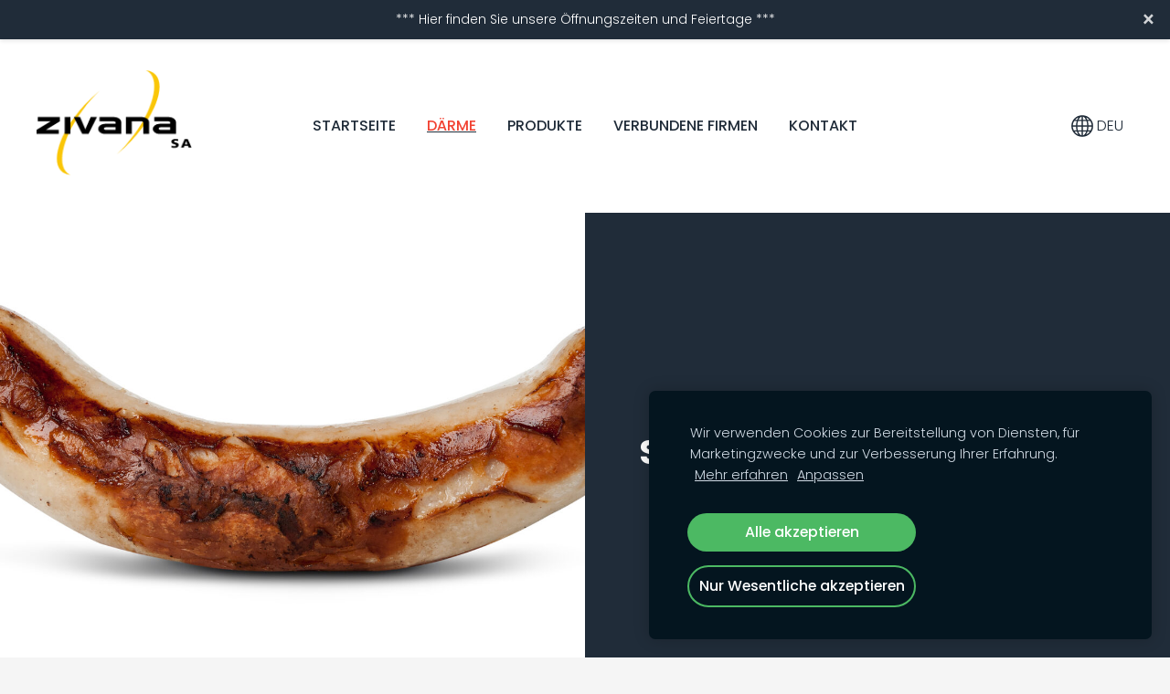

--- FILE ---
content_type: text/html; charset=UTF-8
request_url: http://www.zivana.ch/daerme/schweinedarme/
body_size: 6330
content:
<!doctype html>

<html lang="de">

    <head>

        <title>Zivana SA - Schweinedärme</title>


    <link rel="canonical" href="https://www.zivana.ch/daerme/schweinedarme/">




        <meta charset="utf-8" />
        <meta name="viewport" content="width=device-width,initial-scale=1.0" />

        <link rel="stylesheet" href="https://dss4hwpyv4qfp.cloudfront.net/designs/_shared/css/layout-shared.css?v=2.568" type="text/css" />
        
        <link href="/favicon.png?1" rel="shortcut icon">
<link href="/favicon.png?1" rel="apple-touch-icon">        
            <link rel="stylesheet" href="https://dss4hwpyv4qfp.cloudfront.net/libs/js/fancybox3/jquery.fancybox.min.css?v=2.568" type="text/css" />
                <script src="https://dss4hwpyv4qfp.cloudfront.net/libs/js/jquery/2.2.4/jquery.min.js" ></script>
            <script src="https://dss4hwpyv4qfp.cloudfront.net/libs/js/fancybox3/jquery.fancybox.min.js?v=2.568" defer></script>
            <script src="https://dss4hwpyv4qfp.cloudfront.net/libs/js/bannerplay/jquery.bannerplay.js?v=2.568" defer></script>
            <script src="https://dss4hwpyv4qfp.cloudfront.net/libs/js/responsivevideos/jquery.responsivevideos.js?v=2.568" defer></script>
            <script src="https://dss4hwpyv4qfp.cloudfront.net/designs/_shared/js/bookings.js?v=2.568" defer></script>
            <script src="https://dss4hwpyv4qfp.cloudfront.net/designs/_shared/js/designfx.js?v=2.568" defer></script>
            <script src="https://dss4hwpyv4qfp.cloudfront.net/libs/js/mozlive.js?v=2.568" ></script>
            <script>var FRONTEND_CDN = 'https://dss4hwpyv4qfp.cloudfront.net';</script>


    
    
    <style>
        .announcement-bar-page-bg {
            background-color: var(--color-background, white);
        }
    </style>
    <link href="https://www.mozello.com/apps/apps/announcement-bar/script/announcement-bar.css?v=2.568" rel="stylesheet" type="text/css">
    <script src="https://www.mozello.com/apps/apps/announcement-bar/script/announcement-bar.js?v=2.568" defer></script>
    <script>
        $(document).ready(function() {
            initAnnouncementBar({
                content: "*** Hier finden Sie unsere \u00d6ffnungszeiten und Feiertage&nbsp;***",
                link: "http:\/\/www.zivana.ch\/contact",
                bgColorClass: "section-bg-3 section-text-color-1",
                contentHash: "57a9d03b25807c0bf684bfbb272a55d3"
            });
        });
    </script>
    

    <!-- Cookie bar -->
    <script src="https://dss4hwpyv4qfp.cloudfront.net/libs/js/cookiebar/cookiebar.js?v=2.568"></script>
    <script>
        $(document).ready(function() {
            try {
                cookieBar({
                theme: "dark",
                bannerPolicyLink: "",
                language: "de",
                texts: []
            });
            } catch (e) {}
        });
    </script>
        

    <script src="https://dss4hwpyv4qfp.cloudfront.net/m/localize/menu/de/?v=2.568" defer></script>
<script src="https://dss4hwpyv4qfp.cloudfront.net/m/localize/cart/de/?v=2.568" defer></script>
<script src="https://dss4hwpyv4qfp.cloudfront.net/libs/js/component/cart.js?v=2.568" defer></script>
<script src="https://dss4hwpyv4qfp.cloudfront.net/libs/js/component/filter.js?v=2.568" defer></script>

            <script>
                var mozPageMozApi = {"language":"de","page":"schweinedarme"}
            </script>
            


<script>
    function isSmallTouchDevice() {
        return (('ontouchstart' in window) && (window.matchMedia("(max-width: 750px), (max-height: 500px)").matches));
    }
    if (isSmallTouchDevice()) {
        document.documentElement.classList.add('mobile-header');
    }
</script>



                <link href="https://dss4hwpyv4qfp.cloudfront.net/designs/_shared/fonts/?family=Poppins:300,300italic,500,700,700italic&v=2.568" rel="stylesheet" />
        <style class="customizer">
                                                                                                                                                            :root { --color-header :  #ffffff  }
                                                                                                                            :root { --color-title :  #f24333  }
                                                                                                                            :root { --color-menu-text :  #202c39  }
                                                                                                                            :root { --color-menu-text-selected :  #f24333  }
                                                                                                                            :root { --color-menu-accent :  #202c39  }
                                                                                                                            :root { --color-submenu :  #eeeeee  }
                                                                                                                            :root { --color-submenu-text :  #999999  }
                                                                                                                            :root { --color-submenu-text-selected :  #202c39  }
                                                                                                                            :root { --color-submenu-accent :  #202c39  }
                                                                                                                            :root { --color-link :  #f24333  }
                                                                                                                            :root { --color-button :  #f24333  }
                                                                                                                            :root { --color-button-text :  #ffffff  }
                                                                                                                            :root { --color-button-hover :  #3c424f  }
                                                                                                                            :root { --color-button-text-hover :  #ffffff  }
                                                                                                                            :root { --color-sidemenu-text :  #f24333  }
                                                                                                                            :root { --color-sidemenu-text-hover :  #666666  }
                                                                                                                            :root { --color-h1 :  #f24333  }
                                                                                                                            :root { --color-h2 :  #383838  }
                                                                                                                            :root { --color-h3 :  #383838  }
                                                                                                                            :root { --color-text :  #666666  }
                                                                                                                            :root { --color-text-strong :  #333333  }
                                                                                                                            :root { --color-price :  #333333  }
                                                                                                                            :root { --color-text-highlight :  RGBA(0,0,0,.05)  }
                                                                                                                            :root { --color-text-border :  RGBA(0,0,0,.15)  }
                                                                                                                            :root { --color-background :  #FFFFFF  }
                                                                                                                            :root { --color-section-bg-1 :  #f6f7f9  }
                                                                                                                            :root { --color-section-bg-2 :  #f24333  }
                                                                                                                            :root { --color-section-bg-3 :  #202c39  }
                                                                                                                            :root { --color-footer :  #F5F5F5  }
                                                                                                                            :root { --color-footer-text :  #666666  }
                                                                                                                            :root { --color-footer-link :  #333333  }
                                                                                                                            :root { --color-footer-link-hover :  #999999  }
                                                                                                                            :root { --color-text-1 :  #FFFFFF  }
                                                                                                                            :root { --color-text-1-highlight :  RGBA(255,255,255,.17)  }
                                                                                                                            :root { --color-text-1-button :  #FFFFFF  }
                                                                                                                            :root { --color-text-1-button-text :  #333333  }
                                                                                                                                                                                                                                                                                                                                                                                                                                                                                                                                    
        @media (forced-colors: active) {
            :root { --color-header :  Canvas  }
            :root { --color-title :  CanvasText  }
            :root { --color-menu-text :  LinkText  }
            :root { --color-menu-text-selected :  CanvasText  }
            :root { --color-menu-accent :  CanvasText  }
            :root { --color-submenu :  Canvas  }
            :root { --color-submenu-text :  LinkText  }
            :root { --color-submenu-text-selected :  CanvasText  }
            :root { --color-submenu-accent :  CanvasText  }
            :root { --color-link :  LinkText  }
            :root { --color-button :  ButtonFace  }
            :root { --color-button-text :  ButtonText  }
            :root { --color-button-hover :  ButtonFace  }
            :root { --color-button-text-hover :  ButtonText  }
            :root { --color-sidemenu-text :  LinkText  }
            :root { --color-sidemenu-text-hover :  CanvasText  }
            :root { --color-h1 :  CanvasText  }
            :root { --color-h2 :  CanvasText  }
            :root { --color-h3 :  CanvasText  }
            :root { --color-text :  CanvasText  }
            :root { --color-text-strong :  CanvasText  }
            :root { --color-price :  CanvasText  }
            :root { --color-text-highlight :  Canvas  }
            :root { --color-text-border :  CanvasText  }
            :root { --color-background :  Canvas  }
            :root { --color-section-bg-1 :  Canvas  }
            :root { --color-section-bg-2 :  Canvas  }
            :root { --color-section-bg-3 :  Canvas  }
            :root { --color-footer :  Canvas  }
            :root { --color-footer-text :  CanvasText  }
            :root { --color-footer-link :  LinkText  }
            :root { --color-footer-link-hover :  CanvasText  }
            :root { --color-text-1 :  CanvasText  }
            :root { --color-text-1-highlight :  Canvas  }
            :root { --color-text-1-button :  ButtonFace  }
            :root { --color-text-1-button-text :  ButtonText  }
        }

    </style>
    <style class="customizer-fonts">
                                                                                                                                                                                                                                                                                                                                                                                                                                                                                                                                                                                                                                                                                                                                                                                                                                                                                                            body, .mz_editable {
                                                                                font-family : Poppins, Arial, Helvetica, sans-serif;
                                                                                                            font-weight : 300;
                                                                        }
                                                                                                                            #title .mz_wysiwyg {
                                                                                font-family : Poppins, Arial, Helvetica, sans-serif;
                                                                                                            font-weight : 700;
                                                                                                            letter-spacing : -0.02em;
                                                                                                            font-style : normal;
                                                                        }
                                                                                                                            .mz_editable h1, .mz_editable h1.moze-megatitle {
                                                                                font-family : Poppins, Arial, Helvetica, sans-serif;
                                                                                                            font-weight : 700;
                                                                                                            letter-spacing : -0.02em;
                                                                        }
                                                                                                                            .mz_editable h2, .sidebox h2 {
                                                                                font-family : Poppins, Arial, Helvetica, sans-serif;
                                                                                                            font-weight : 700;
                                                                                                            letter-spacing : 0;
                                                                        }
                                                                            #sidebar h2 {
                                                                                font-family : Poppins, Arial, Helvetica, sans-serif;
                                                                                                            font-weight : 700;
                                                                                                            letter-spacing : 0;
                                                                        }
                                                                                                                            .mz_editable h3 {
                                                                                font-family : Poppins, Arial, Helvetica, sans-serif;
                                                                                                            font-weight : 700;
                                                                        }
                                                                                                                            .moze-form input, .moze-form select, .moze-form textarea {
                                                                                font-family : Poppins, Arial, Helvetica, sans-serif;
                                                                        }
                                                                                                                            .moze-button, .moze-button-large, .moze-form .moze-formbutton {
                                                                                font-family : Poppins, Arial, Helvetica, sans-serif;
                                                                                                            font-weight : 300;
                                                                                                            letter-spacing : 0;
                                                                        }
                                                                                                                            .mz_editable .moze-blockquote {
                                                                                font-family : Poppins, Arial, Helvetica, sans-serif;
                                                                                                            font-style : italic;
                                                                        }
                                                                                                                            .mz_editable .moze-code {
                                                                                font-family : 'Courier New', Courier, monospace;
                                                                        }
                                                                                                                            #menu ul li a {
                                                                                font-family : Poppins, Arial, Helvetica, sans-serif;
                                                                        }
                                                                                                                            #menu > ul > li > a {
                                                                                font-family : Poppins, Arial, Helvetica, sans-serif;
                                                                                                            font-weight : 500;
                                                                                                            letter-spacing : 0;
                                                                        }
                                                                                                                            #header-side a {
                                                                                font-family : Poppins, Arial, Helvetica, sans-serif;
                                                                        }
                                                                                                                            #footmenu a {
                                                                                font-family : Inter, Arial, Helvetica, sans-serif;
                                                                                                            font-weight : 800;
                                                                                                            text-transform : uppercase;
                                                                        }
                                                                                                                                                                                                                                                                    </style>

    

    <!-- Google tag (gtag.js) -->
<script async src="https://www.googletagmanager.com/gtag/js?id=G-D3CGQC3MSD"></script>
<script>
  window.dataLayer = window.dataLayer || [];
  function gtag(){dataLayer.push(arguments);}
  gtag('js', new Date());

  gtag('config', 'G-D3CGQC3MSD');
</script>


    </head>

    <body class="header-menu-middle    footer-center    design-menu-caps    design-menu-fullwidth        design-footmenu-caps    design-menu-selected-underline2    design-languages-dropdown            design-width-m design-width-m design-width-m design-width-m design-textsize-m design-textsize-m design-textsize-m design-textsize-m design-buttons-square design-buttons-square design-buttons-square  design-v2" lang="de">

        
        <div id="wrap">
            <header id="top">
    <div id="header">
        <a id="skip-link" href="javascript:;" tabindex="1">Zum Hauptinhalt springen</a>
        <div id="header-side">
            <div id="shopicons">
                                                <button class="menu-icon shopbar-account" style="display: none" href="javascript:;" title="My account" aria-label="My account" aria-haspopup="dialog"><svg xmlns="http://www.w3.org/2000/svg"></svg></button>
            </div>
            <div id="toolicons">

            </div>
            <div  class="mz_component mz_lngselect" id="languages">    <button class="menu-icon" href="javascript:;" aria-label="Sprachauswahl" aria-haspopup="true" aria-controls="languages-menu"><svg xmlns="http://www.w3.org/2000/svg"></svg>&nbsp;DEU</button>
    <ul id="languages-menu" role="menu">
                    <li  role="none">
                <a href="/" hreflang="fr" role="menuitem" aria-label="Français" >FRA</a>
            </li>
                    <li  class="selected" role="none">
                <a href="/startseite/" hreflang="de" role="menuitem" aria-label="Deutsch" aria-current="true">DEU</a>
            </li>
                    <li  role="none">
                <a href="/home/" hreflang="en" role="menuitem" aria-label="English" >ENG</a>
            </li>
                    <li  role="none">
                <a href="/home-zho/" hreflang="zh" role="menuitem" aria-label="Chinese" >CN</a>
            </li>
                    <li  role="none">
                <a href="/tur-home/" hreflang="tr" role="menuitem" aria-label="Türkçe" >TUR</a>
            </li>
            </ul>
    </div>
                    </div>
        <div id="header-main">
            <div id="title">
                                    <a href="/startseite/" tabindex="2"><div class="mz_component mz_logo mz_editable mz_wysiwyg">    <div class="moze-wysiwyg-editor moze-no-contenteditable" >
        <img class="logo-default" src="https://site-2770209.mozfiles.com/files/2770209/logobox/156388251/logo-default-a4d591ba52fba8c4986d22e0088e4ce2.png" style="width: 170px;" alt="Zivana SA" aria-label="Logo">
            </div>
</div></a>
                            </div>
                            <div id="toptext" style="display: none">
                    <div  class="mz_component mz_wysiwyg mz_editable">    <div class="moze-wysiwyg-editor" >
            </div>
</div>
                </div>
                                        <div  class="mz_component mz_menu" id="menu" aria-label="Hauptmenü">
            <ul role="menu">
                <li role="none"><a href="/startseite/"  role="menuitem" >Startseite</a>
                                    </li>
                        <li class="selected" role="none"><a href="/daerme/"  role="menuitem" aria-haspopup="true" aria-current="true">Därme</a>
                        <ul role="menu">
                <li role="none"><a href="/daerme/schafsdarme/"  role="menuitem" >Schafsdärme</a>
                                    </li>
                        <li class="selected" role="none"><a href="/daerme/schweinedarme/"  role="menuitem"  aria-current="true">Schweinedärme</a>
                                    </li>
                        <li role="none"><a href="/daerme/rinderdaerme/"  role="menuitem" >Rinderdärme</a>
                                    </li>
                        <li role="none"><a href="/daerme/bestellung/"  role="menuitem" >Bestellung</a>
                                    </li>
                        <li role="none"><a href="/daerme/maextra/"  role="menuitem" >Maextra</a>
                                    </li>
                            </ul></li>
                                    <li role="none"><a href="/produkte/"  role="menuitem" aria-haspopup="true">Produkte</a>
                        <ul role="menu">
                <li role="none"><a href="/produkte/hides-skins/"  role="menuitem" >Zivana Hides &amp; Skins</a>
                                    </li>
                        <li role="none"><a href="/produkte/offal/"  role="menuitem" >Zivana Offal</a>
                                    </li>
                        <li role="none"><a href="/produkte/livestock/"  role="menuitem" >Zivana Livestock</a>
                                    </li>
                        <li role="none"><a href="/produkte/meat/"  role="menuitem" >Zivana Meat</a>
                                    </li>
                            </ul></li>
                                    <li role="none"><a href="/verbundene-firmen/"  role="menuitem" aria-haspopup="true">Verbundene Firmen</a>
                        <ul role="menu">
                <li role="none"><a href="/verbundene-firmen/arola/"  role="menuitem" >Arola Export SAS</a>
                                    </li>
                        <li role="none"><a href="/verbundene-firmen/zivana-turkiye/"  role="menuitem" >Zivana Türkiye</a>
                                    </li>
                        <li role="none"><a href="/verbundene-firmen/china/"  role="menuitem" >Zivana China</a>
                                    </li>
                            </ul></li>
                                    <li role="none"><a href="/kontakt/"  role="menuitem" aria-haspopup="true">Kontakt</a>
                        <ul role="menu">
                <li role="none"><a href="/kontakt/zertifikate/"  role="menuitem" >Zertifikate und Informationen</a>
                                </li></ul>
                    </li></ul>
            
</div>
                    </div>

        <button id="languages-opener" aria-label="Sprachauswahl" class="mobile-menu-opener clearbutton"><svg xmlns="http://www.w3.org/2000/svg"></svg></button>
        <button id="menu-opener" aria-label="Hauptmenü" class="mobile-menu-opener clearbutton"><svg xmlns="http://www.w3.org/2000/svg"></svg></button>

    </div>
    </header>                        

    
        
    <main class="mz_component mz_grid" data-cid="157148414" data-pid="13703964">


    
                                                                <div class=
    "
    section section-halved section-customizable section-bigimg
    section-align-right
    section-text-color-1
    section-height-l
    section-width-l
        section-bg-3    "

    data-row-id="15154492"
    data-row-slice="banner"
    data-row-slice-variant="banner-split-text-right"
    data-transparent-text-box="">

    

    <div class="container">
        <div class="halfbox">
            <div class="textbox section-bg-3">
                <div  class="mz_component mz_wysiwyg mz_editable">    <div class="moze-wysiwyg-editor" >
                    <h1><span class="moze-small">Schweinedärme</span></h1>
            </div>
</div>
                
            </div>
        </div>
    </div>

    <div
        class="section-bigimg-container "
        data-inlinepicture-url-target="157148417" style="background-image: url('https://site-2770209.mozfiles.com/files/2770209/inlinepictures/s/iStock-155915641-1d8b9ade-1.jpg');" data-image-m="https://site-2770209.mozfiles.com/files/2770209/inlinepictures/m/iStock-155915641-1d8b9ade-1.jpg" data-image-l="https://site-2770209.mozfiles.com/files/2770209/inlinepictures/l/iStock-155915641-1d8b9ade-1.jpg"
    ></div>

    
</div>                                                                        <div class="section section-customizable section-bg-1 section-text-color-none section-height-s section-width-l"
     data-row-id="15154493"
     data-row-slice="text"
     data-row-slice-variant="text-2x3-title">

    <!-- slice-text -->

    <div class="container">

        <!-- Header -->

                    <div class="gridrow section-header" >
                <div class="column-12-12">
                    <div  class="mz_component mz_wysiwyg mz_editable">    <div class="moze-wysiwyg-editor" >
                    <h1 class="moze-center">Schweinedärme</h1><p class="moze-center">Unsere Schweinedärme stammen aus den besten Quellen in Europa.</p>
            </div>
</div>
                </div>
            </div>
        
        <!-- Content -->

                                                        <div class="gridrow section-content" >
                                                                                    <div class="column-4-12" >
                                    <div  class="mz_component mz_wysiwyg mz_editable">    <div class="moze-wysiwyg-editor" >
                    <h3><span class="moze-huge">Besondere Merkmale</span></h3><p><b></b></p><h3 style="" class="moze-start"><span style="font-weight: 400" class="moze-small">dünne Därme und knackig</span><b style="font-style: normal; font-weight: 700;"><span style="font-weight: normal" class="moze-small">.</span></b></h3><p style="font-weight: 300; font-style: normal;" class="moze-start"></p><ul style="text-align: start; font-weight: 300; font-style: normal"><li>1 Hank entspricht 100 yards/91 M</li></ul>

<p></p>
            </div>
</div>
                                </div>
                                                                                                                <div class="column-4-12" >
                                    <div  class="mz_component mz_wysiwyg mz_editable">    <div class="moze-wysiwyg-editor" >
                    <b style="text-align: start; font-weight: bold; font-style: normal"><h3 style="font-weight: 700; font-style: normal"><span class="moze-huge">Verpackung</span></h3><h3 class="moze-start" style="font-weight: 700; font-style: normal"><span class="moze-small" style="font-weight: normal">Verpackung in Vakuumbeuteln oder Fässern.</span></h3></b><p class="moze-start" style="font-weight: 300; font-style: normal;"></p><ul style="text-align: start;"><li style=""><span class="moze-small">Gesalzen: Einheitlich oder 5 Hanks / Netze</span></li><li style=""><span class="moze-small">Salzlake: Einheitlich</span></li></ul>
            </div>
</div>
                                </div>
                                                                                                                <div class="column-4-12" >
                                    <div  class="mz_component mz_wysiwyg mz_editable">    <div class="moze-wysiwyg-editor" >
                    <h2><img src="https://site-2770209.mozfiles.com/files/2770209/base64img_5908bba267a2d447e40f9271a40df955.jpg" alt=""></h2>
            </div>
</div>
                                </div>
                                                                                                                            </div>
                                                                <div class="gridrow section-content" >
                                                                                    <div class="column-4-12" >
                                    <div  class="mz_component mz_wysiwyg mz_editable">    <div class="moze-wysiwyg-editor" >
                    <h3 style="font-weight: 700; font-style: normal;" class="moze-start"><span class="moze-huge">Verwendung</span></h3><h3 style=""><span class="moze-small" style="font-weight: normal;">Bratwurst, Kalbswurst.</span></h3>
            </div>
</div>
                                </div>
                                                                                                                <div class="column-4-12" >
                                    <div  class="mz_component mz_wysiwyg mz_editable">    <div class="moze-wysiwyg-editor" >
                    <b style="text-align: start; font-weight: bold; font-style: normal"><h3 class="moze-start" style="font-weight: 700; font-style: normal"><span class="moze-huge">Tubes</span></h3><h3 class="moze-start" style="font-weight: 700; font-style: normal"><span style="font-weight: normal" class="moze-small">Die Schweinedärme sind ebenfalls auf Softtubes gezogen erhätlich.</span></h3></b><p class="moze-start" style="font-weight: 300; font-style: normal;"></p><ul style="text-align: start; font-weight: 300; font-style: normal"><li>Tube <b style="font-weight: bold">lange Ende</b>: 1 End pro Tube</li><li>1 Netz = 2 Hanks</li></ul>
            </div>
</div>
                                </div>
                                                                                                                <div class="column-4-12" >
                                    <div  class="mz_component mz_wysiwyg mz_editable">    <div class="moze-wysiwyg-editor" >
                    <h3><span class="moze-huge">Unsere Kaliber</span></h3><p class="moze-center"></p><table class="moze-table-border"><tbody><tr><td><b>&nbsp;Kaliber</b></td><td><b>ungetubt&nbsp;</b></td><td><b>Tube lang</b></td></tr><tr><td style="text-align: center;">26/28</td><td style="text-align: center;">X&nbsp;</td><td style="text-align: center;">-</td></tr><tr><td style="text-align: center;">28/30</td><td style="text-align: center;">X</td><td style="text-align: center;">X&nbsp;</td></tr><tr><td style="text-align: center;">30/32</td><td style="text-align: center;">X&nbsp;</td><td style="text-align: center;">X</td></tr><tr><td style="text-align: center;">32/34</td><td style="text-align: center;">X</td><td style="text-align: center;">X</td></tr><tr><td style="text-align: center;">34/36</td><td style="text-align: center;">X</td><td style="text-align: center;">-&nbsp;</td></tr><tr><td style="text-align: center;">36/38</td><td style="text-align: center;">X</td><td style="text-align: center;">-</td></tr><tr><td style="text-align: center;">38/40</td><td style="text-align: center;">X</td><td style="text-align: center;">-</td></tr></tbody></table><p></p>
            </div>
</div>
                                </div>
                                                                                                                            </div>
                                                                                            
        <!-- Footer -->

        
    </div>
</div>                                            <div class="section section-customizable section-bg-none section-text-color-none section-height-s section-width-l"
     data-row-id="15154494"
     data-row-slice="text"
     data-row-slice-variant="text-2x3-title">

    <!-- slice-text -->

    <div class="container">

        <!-- Header -->

                    <div class="gridrow section-header" >
                <div class="column-12-12">
                    <div  class="mz_component mz_wysiwyg mz_editable">    <div class="moze-wysiwyg-editor" >
                    <h1 class="moze-center">Schweinekrausen</h1>
            </div>
</div>
                </div>
            </div>
        
        <!-- Content -->

                                                        <div class="gridrow section-content" >
                                                                                    <div class="column-4-12" >
                                    <div  class="mz_component mz_wysiwyg mz_editable">    <div class="moze-wysiwyg-editor" >
                    <h3><span class="moze-huge">Besondere Merkmale</span></h3><p></p><p style="font-weight: 300; font-style: normal;" class="moze-start"><b style="font-weight: bold"></b></p><h3 class="moze-start" style=""><span style="font-weight: 400" class="moze-small">Feiner entfetteter Darm</span><b style="font-style: normal; font-weight: bold;"><span style="font-weight: normal" class="moze-small">.</span></b></h3><p class="moze-start" style="font-weight: 300; font-style: normal;"></p><ul style="text-align: start;"><li style="">Abgebunden: 25 CM-Ende</li><li style="">Am Meter: 8 M-Ende</li></ul>

<p></p>
            </div>
</div>
                                </div>
                                                                                                                <div class="column-4-12" >
                                    <div  class="mz_component mz_wysiwyg mz_editable">    <div class="moze-wysiwyg-editor" >
                    <span style="text-align: start"><h3 style="font-style: normal; font-weight: 700;"><span class="moze-huge">Verpackung</span></h3><h3 class="moze-start"><span style="font-weight: 400" class="moze-small">Verpackung in Vakuumbeuteln oder Fässern</span><span style="font-weight: normal;" class="moze-small">.</span></h3></span><p class="moze-start" style="font-weight: 300; font-style: normal;"></p><ul style="text-align: start;"><li style="">Abgebunden: 100 Ende pro Beutel</li><li style="">Am Meter: 1 Bund pro Beutel</li></ul>
            </div>
</div>
                                </div>
                                                                                                                <div class="column-4-12" >
                                    <div  class="mz_component mz_wysiwyg mz_editable">    <div class="moze-wysiwyg-editor" >
                    <h2><br></h2>
            </div>
</div>
                                </div>
                                                                                                                            </div>
                                                                <div class="gridrow section-content" >
                                                                                    <div class="column-4-12" >
                                    <div  class="mz_component mz_wysiwyg mz_editable">    <div class="moze-wysiwyg-editor" >
                    <b><h3 class="moze-start" style="font-weight: 700; font-style: normal;"><span class="moze-huge">Verwendung</span></h3><h3 class="moze-start" style="font-weight: 700; font-style: normal;"><span style="font-weight: normal;" class="moze-small">Kochwurst, Saucisson Vaudois.</span></h3></b><b><h3 style="font-weight: 700; font-style: normal;" class="moze-start"><span class="moze-small" style="font-weight: normal">

</span></h3></b>
            </div>
</div>
                                </div>
                                                                                                                <div class="column-4-12" >
                                    <div  class="mz_component mz_wysiwyg mz_editable">    <div class="moze-wysiwyg-editor" >
                    <b style="text-align: start; font-weight: bold; font-style: normal"><h3 class="moze-start" style="font-weight: 700; font-style: normal"><span class="moze-huge">Tubes</span></h3><h3 class="moze-start" style="font-weight: 700; font-style: normal"><span class="moze-small" style="font-weight: normal">Getube Schweinekrausen sind nicht erhältlich.</span></h3></b>
            </div>
</div>
                                </div>
                                                                                                                <div class="column-4-12" >
                                    <div  class="mz_component mz_wysiwyg mz_editable">    <div class="moze-wysiwyg-editor" >
                    <h3><span style="font-size: 24.4px;">Unsere Kaliber</span></h3><p class="moze-center"></p><table class="moze-table-border"><tbody><tr><td style="text-align: center;"><b>Kaliber</b></td><td style="text-align: center;"><b>Abgebunden</b></td><td style="text-align: center;"><b>Am Meter</b>&nbsp;</td></tr><tr><td style="text-align: center;">44/48</td><td style="text-align: center;">X</td><td style="text-align: center;">-&nbsp;</td></tr><tr><td style="text-align: center;">50/55</td><td style="text-align: center;">X&nbsp;</td><td style="text-align: center;">X&nbsp;</td></tr><tr><td style="text-align: center;">55/60</td><td style="text-align: center;">X&nbsp;</td><td style="text-align: center;">X&nbsp;</td></tr><tr><td style="text-align: center;">60/65</td><td style="text-align: center;">X&nbsp;</td><td style="text-align: center;">X&nbsp;</td></tr><tr><td style="text-align: center;">65/70</td><td style="text-align: center;">X&nbsp;</td><td style="text-align: center;">X&nbsp;</td></tr></tbody></table><p></p>
            </div>
</div>
                                </div>
                                                                                                                            </div>
                                                                                            
        <!-- Footer -->

        
    </div>
</div>                                            <div class="section section-customizable section-bg-1 section-text-color-none section-height-s section-width-l"
     data-row-id="15154495"
     data-row-slice="text"
     data-row-slice-variant="text-2x3-title">

    <!-- slice-text -->

    <div class="container">

        <!-- Header -->

                    <div class="gridrow section-header" >
                <div class="column-12-12">
                    <div  class="mz_component mz_wysiwyg mz_editable">    <div class="moze-wysiwyg-editor" >
                    <h1 class="moze-center">Schweinebutten</h1>
            </div>
</div>
                </div>
            </div>
        
        <!-- Content -->

                                                        <div class="gridrow section-content" >
                                                                                    <div class="column-4-12" >
                                    <div  class="mz_component mz_wysiwyg mz_editable">    <div class="moze-wysiwyg-editor" >
                    <b><h3 style="font-weight: 700; font-style: normal;" class="moze-start"><span class="moze-huge">Besondere Merkmale</span></h3></b><p style="font-weight: 300; font-style: normal;" class="moze-start"></p><p style="font-weight: 300; font-style: normal;" class="moze-start"><b style="font-weight: bold"></b></p><h3 class="moze-start" style=""><span style="font-weight: 400" class="moze-small">Feiner entfetteter Darm.</span></h3><p class="moze-start" style="font-weight: 300; font-style: normal;"></p><ul style="text-align: start; font-weight: 300; font-style: normal"><li>25 Stück pro Netz</li></ul>
            </div>
</div>
                                </div>
                                                                                                                <div class="column-4-12" >
                                    <div  class="mz_component mz_wysiwyg mz_editable">    <div class="moze-wysiwyg-editor" >
                    <span style="text-align: start; font-style: normal;"><h3 style="font-weight: 700; font-style: normal;"><span class="moze-huge">Verpackung</span></h3><h3 class="moze-start" style="font-style: normal;"><span class="moze-small" style="font-weight: normal;">Verpackung in Vakuumbeuteln oder Fässer.</span></h3></span><p class="moze-start" style="font-weight: 300; font-style: normal;"></p><ul style="text-align: start; font-weight: 300; font-style: normal"><li>Gesalzen: 1 Netz (25 Stück) pro Beutel</li></ul>
            </div>
</div>
                                </div>
                                                                                                                <div class="column-4-12" >
                                    <div  class="mz_component mz_wysiwyg mz_editable">    <div class="moze-wysiwyg-editor" >
                    <h2><br></h2>
            </div>
</div>
                                </div>
                                                                                                                            </div>
                                                                <div class="gridrow section-content" >
                                                                                    <div class="column-4-12" >
                                    <div  class="mz_component mz_wysiwyg mz_editable">    <div class="moze-wysiwyg-editor" >
                    <b><h3 class="moze-start" style="font-weight: 700; font-style: normal;"><span class="moze-huge">Verwendung</span></h3><h3 class="moze-start" style="font-weight: 700; font-style: normal;"><span style="font-weight: normal;" class="moze-small">Kochwurst, Boutefas.</span></h3></b>
            </div>
</div>
                                </div>
                                                                                                                <div class="column-4-12" >
                                    <div  class="mz_component mz_wysiwyg mz_editable">    <div class="moze-wysiwyg-editor" >
                    <b style="text-align: start; font-weight: bold; font-style: normal"><h3 class="moze-start" style="font-weight: 700; font-style: normal"><span class="moze-huge">Tubes</span></h3><h3 class="moze-start" style="font-weight: 700; font-style: normal"></h3></b>
<b style="text-align: start; font-weight: bold; font-style: normal"><h3 class="moze-start" style="font-weight: 700; font-style: normal"><span class="moze-small" style="font-weight: normal">Getube Schweinebutten sind nicht erhältlich.</span></h3></b>
            </div>
</div>
                                </div>
                                                                                                                <div class="column-4-12" >
                                    <div  class="mz_component mz_wysiwyg mz_editable">    <div class="moze-wysiwyg-editor" >
                    <h2>Unsere Kaliber</h2><p class="moze-center"></p><table class="moze-table-border"><tbody><tr><td style="text-align: center;"><b>&nbsp;Kaliber</b></td><td style="text-align: center;"><b>Non-tubé&nbsp;</b></td><td style="text-align: center;"><b>Füllung</b></td></tr><tr><td style="text-align: center;">Klein</td><td style="text-align: center;">X</td><td style="text-align: left;">1.0-1.5 KG</td></tr><tr><td style="text-align: center;">Mittel</td><td style="text-align: center;">X</td><td style="text-align: left;">1.5-1.8 kg</td></tr><tr><td style="text-align: center;">Gross</td><td style="text-align: center;">X</td><td style="text-align: left;">2.0-2.5 kg</td></tr></tbody></table><p></p>
            </div>
</div>
                                </div>
                                                                                                                            </div>
                                                                                            
        <!-- Footer -->

        
    </div>
</div>                                            <div class="section section-customizable section-bg-none section-text-color-none section-height-s section-width-s"
     data-row-id="15154496"
     data-row-slice="text"
     data-row-slice-variant="text-1x1-narrow">

    <!-- slice-text -->

    <div class="container">

        <!-- Header -->

        
        <!-- Content -->

                                                        <div class="gridrow section-content" >
                                                                                    <div class="column-12-12" >
                                    <div  class="mz_component mz_wysiwyg mz_editable">    <div class="moze-wysiwyg-editor" >
                    <p class="moze-center">Wir halten uns strikt an die Hygienevorschriften. Unsere Produktionsstandorte im Ausland werden von uns kontrolliert und unser Standort in Ropraz ist nach FSSC 22000 zertifiziert.</p><p class="moze-center"><span style="font-weight: 300; font-style: normal;"><br><a class="moze-button-large" href="#">Bestellen Sie jetzt Ihre Därme per online</a><br><br></span></p>
            </div>
</div>
                                </div>
                                                                                                                                                                                                                                    </div>
                                                                                                                        
        <!-- Footer -->

        
    </div>
</div>            
    
    </main>

    
    


        </div>

            <footer id="bottom" class="mz_footer">
        <div  class="mz_component mz_menu" id="footmenu">
            <ul role="menu">
                <li role="none"><a href="/daerme/agb/"  role="menuitem" >AGB</a>
                                    </li>
                        <li role="none"><a href="/impressum-1/"  role="menuitem" >Impressum</a>
                                    </li>
                        <li role="none"><a href="/datenschutz/"  role="menuitem" >Datenschutzbestimmungen</a>
                                </li></ul>
            
</div>
        <div id="footer">
            <div id="foottext">
                <div  class="mz_component mz_wysiwyg mz_editable">    <div class="moze-wysiwyg-editor" >
                    www.zivana.ch - +41 21 312 20 55 - info@zivana.ch
            </div>
</div>
            </div>
            <div id="social" style="display: none">
                
            </div>
        </div>
    </footer>

        
    

    <!-- Google Analytics Code -->
    <script>
        (function(i,s,o,g,r,a,m){i['GoogleAnalyticsObject']=r;i[r]=i[r]||function(){
        (i[r].q=i[r].q||[]).push(arguments)},i[r].l=1*new Date();a=s.createElement(o),
        m=s.getElementsByTagName(o)[0];a.async=1;a.src=g;m.parentNode.insertBefore(a,m)
        })(window,document,'script','//www.google-analytics.com/analytics.js','ga');
        ga('create', 'UA-107699954-1', 'auto');
        ga('send', 'pageview');
    </script>

    <script>
        $(document).ready(function(){
            $(".mz_wysiwyg").responsiveVideos();
        });
    </script>


        <script src="https://dss4hwpyv4qfp.cloudfront.net/apps/apps/backtotop/script/backtotop.js?v=2.568" defer></script>
        <script>
            $(document).ready(function() {
                enableBackToTopButton();
            });
        </script>
        


    </body>

</html>

--- FILE ---
content_type: application/javascript; charset=UTF-8
request_url: https://dss4hwpyv4qfp.cloudfront.net/m/localize/menu/de/?v=2.568
body_size: -15
content:
if (typeof mozLocalization == 'undefined') {
	var mozLocalization = {};
}
mozLocalization['cmLabelExpand'] = "Erweitern";
mozLocalization['cmLabelCollapse'] = "Reduzieren";